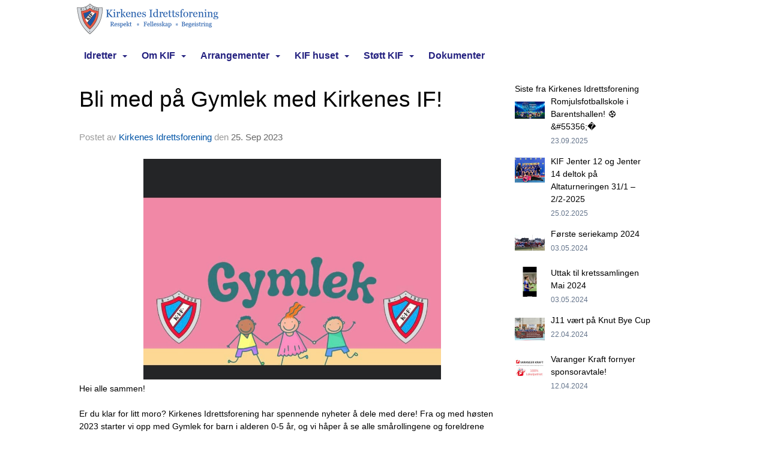

--- FILE ---
content_type: text/html
request_url: https://www.kirkenes-if.no/next/blog/post/223246/bli-med-pa-gymlek-med-kirkenes-if!?ispage=true
body_size: 61367
content:

<!DOCTYPE html>
<html lang="no">
<head>
    <meta charset="utf-8" />
    <meta name="viewport" content="width=device-width, initial-scale=1.0" />
    
    <title>Bli med p&#xE5; Gymlek med Kirkenes IF!</title>
    <link rel="shortcut icon" href="/files/favicon/200000195/6482/2021/12/21/c16e607a-0162-4fe2-8a1a-de6810d2a06c.jpg" type="image/x-icon" />
<script>
    (function () {
        var site = {"site":{"siteId":6482,"nifOrgSyncActive":true,"orgId":28628,"federationId":0,"applicationId":200000195,"applicationLogo":"https://cdn-bloc.no/background/200000195/394/2018/10/9/idrettenonline-logo.png","siteProfileUserId":1103387147,"siteProfileUserName":"Kirkenes Idrettsforening","sitename":"Kirkenes Idrettsforening","domain":"www.kirkenes-if.no","mainSite":{"siteId":6482,"nifOrgSyncActive":true,"orgId":28628,"federationId":0,"applicationId":200000195,"applicationLogo":null,"siteProfileUserId":1103387147,"siteProfileUserName":"Kirkenes Idrettsforening","sitename":"Kirkenes Idrettsforening","domain":"www.kirkenes-if.no","mainSite":null}},"mininetwork":{"siteId":6482,"miniNetworkId":240,"miniNetworkTitle":"Kirkenes IF","domain":"www.kirkenes-if.no","userId":1103387147,"mainSiteId":6482,"siteIdForMemberDetails":6482,"siteIdForEconomy":6482},"isoCode":"nb-no","updateTime":"2026-01-19T01:43:01.6158126+01:00","dateFormat":"dd.mm.yy","webApiEndpoint":"https://webapi.webfarm3.bloc.no"};
        var siteContext = {"site":{"siteId":6482,"nifOrgSyncActive":true,"orgId":28628,"federationId":0,"applicationId":200000195,"applicationLogo":"https://cdn-bloc.no/background/200000195/394/2018/10/9/idrettenonline-logo.png","siteProfileUserId":1103387147,"siteProfileUserName":"Kirkenes Idrettsforening","sitename":"Kirkenes Idrettsforening","domain":"www.kirkenes-if.no","mainSite":{"siteId":6482,"nifOrgSyncActive":true,"orgId":28628,"federationId":0,"applicationId":200000195,"applicationLogo":null,"siteProfileUserId":1103387147,"siteProfileUserName":"Kirkenes Idrettsforening","sitename":"Kirkenes Idrettsforening","domain":"www.kirkenes-if.no","mainSite":null}},"mininetwork":{"siteId":6482,"miniNetworkId":240,"miniNetworkTitle":"Kirkenes IF","domain":"www.kirkenes-if.no","userId":1103387147,"mainSiteId":6482,"siteIdForMemberDetails":6482,"siteIdForEconomy":6482},"isoCode":"nb-no","updateTime":"2026-01-19T01:43:01.6158126+01:00","dateFormat":"dd.mm.yy","webApiEndpoint":"https://webapi.webfarm3.bloc.no"};
        var userContext = {"mainProfile":{"userId":0,"guid":"","username":"","firstname":"","lastname":"","sex":0,"image":"","profileTypeId":0,"ParentUserId":null,"isPrimaryAccount":false},"currentProfile":{"userId":0,"guid":"","username":"","firstname":"","lastname":"","sex":0,"image":"","profileTypeId":0,"ParentUserId":null,"isPrimaryAccount":false},"accountId":0,"email":"","isWebmaster":false,"isPublisher":false,"isDevAdmin":false,"isNetworkAdmin":false,"updateTime":"2026-01-19T01:43:01.6158431+01:00"};
        var themeCollectionContext = {"id":0,"name":null,"thumbnail":null,"header":{"id":195,"lastModified":"0001-01-01T00:00:00","title":"Idretten Online - Blå","favIcon":"/files/favicon/200000195/6482/2021/12/21/c16e607a-0162-4fe2-8a1a-de6810d2a06c.jpg","siteId":500,"image":"http://content.bloc.net/Files/SiteID/500/menutemplate/bla.png","updateTime":"0001-01-01T00:00:00","css":"","creator":null,"isPublic":false,"about":""},"logo":{"lastModified":"0001-01-01T00:00:00","fileName":"https://azure.content.bloc.net/logo/200000195/6482/2021/2/9/kif_logo_500x120_st_rre_tekst_01.png","uploadTime":"2021-02-09T10:48:55.7708736+01:00","imageWidth":500,"imageHeight":120,"logoTopPosition":0,"logoLeftPosition":0,"logoMarginBottom":0,"logoCustomWidth":500,"logoCustomHeight":120,"containerHeight":120,"containerWidth":500,"logoVisibility":"always","disabled":true,"wrapperWidth":"500","wrapperBackgroundColor":"","url":"/","wrapperMarginLeft":"0px","wrapperMarginRight":"0px","wrapperMarginTop":"0px","wrapperMarginBottom":"0px","wrapperBackgroundImage":"","wrapperBackgroundThemePosition":"","wrapperBackgroundThemeRepeat":"","wrapperBackgroundThemeFixedImage":"scroll","wrapperBackgroundThemeSize":""},"background":{"id":225,"lastModified":"0001-01-01T00:00:00","categoryId":2,"title":"Bright Turquoise","backgroundThemefile":"","backgroundThemeRepeat":"no-repeat","backgroundThemeColor":"rgb(255, 255, 255)","backgroundThemeFixedImage":"scroll","backgroundThemePosition":"","backgroundThemeSize":"auto"},"widgetAppearance":{"id":0,"lastModified":"2023-10-06T07:54:50.7988061Z","name":null,"enableWidgetAppearanceBorderRadius":true,"contentBorderColor":"#ffffff","contentFontColor":"#000000","contentBorderWidth":"0","contentBgColor":"#ffffff","paddingTop":"0px","paddingBottom":"0px","paddingLeft":"0px","paddingRight":"0px","wbgcolor":"rgb(255, 255, 255)","wBoxedBorderColor":"#ebebeb","wHeaderBgColor":"rgb(241, 241, 241)","wBaseFontColor":"#000000","wHeaderFontColor":"rgb(0, 0, 0)","wHeaderTextAlign":"left","wCornerRadius":"0px","contentBorderRadius":"0px","wHeaderFontSize":"16px","wHeaderFontWeight":"bold","wHeaderFontFamily":"","wHeaderLinkColor":"rgb(0, 0, 0)","wHeaderPadding":"10px","headerPaddingTop":"16px","headerPaddingRight":"16px","headerPaddingBottom":"16px","headerPaddingLeft":"16px","wContentPadding":"10px","contentPaddingTop":"16px","contentPaddingBottom":"16px","contentPaddingLeft":"16px","contentPaddingRight":"16px","wBoxedBorderWidth":"1px","wBoxedBorderStyle":"solid","wHeaderBorderWidth":"0 0 1px 0","wHeaderBorderStyle":"solid","wHeaderBorderColor":"#ebebeb","wContentBorderWidth":"0","wContentBorderStyle":"solid","wContentBorderColor":"#ebebeb","siteLinkColor":"#0956a4","siteLinkHoverColor":"#0956a4","siteLinkActiveColor":"#0956a4","siteLinkVisitedColor":"#0956a4"},"font":{"lastModified":"0001-01-01T00:00:00","headingTextTransform":"none","headingFontColor":"","baseFontStyle":"normal","baseFontSize":"16px","baseFontFamily":"'Roboto', sans-serif;","baseFontColor":"#000000","baseFontWeigthForJson":"400","headingFontFamilyJson":"'Roboto', sans-serif;","headingFontStyleJson":"normal","headingFontWeightJson":"normal","fontLineHeightJson":"1.5","headingLineHeight":"1.2","headingLetterSpacing":null,"baseFontLetterSpacing":null},"form":{"lastModified":"0001-01-01T00:00:00","enableFormControlBorderRadius":false,"smallFormControlBorderRadius":"0px","defaultFormControlBorderRadius":"0px","largeFormControlBorderRadius":"0px"},"navigation":{"lastModified":"0001-01-01T00:00:00","templateId":0,"height":"","fontWeight":"bold","borderRadius":"0px 0px 0px 0px","borderTopLeftRadius":"0px","borderTopRightRadius":"0px","borderBottomRightRadius":"0px","borderBottomLeftRadius":"0px","submenuWidth":"180px","navOutherWidth":"984px","navInnerWidth":"984px","width":"","logoImage":"https://azure.content.bloc.net/background/200000195/6482/2020/9/23/kif-logo-500x120-st-rre-tekst-01.png","mobileLogoImage":"","logoImageHeight":"61px","placementPosition":"aboveLogoContainer","paddingLeft":"16px","paddingRight":"8px","paddingTop":"10px","paddingBottom":"7px","marginLeft":"0px","marginRight":"0px","marginTop":"12px","marginBottom":"12px","navOuterMarginTop":"0px","navOuterMarginRight":"0px","navOuterMarginBottom":"0px","navOuterMarginLeft":"0px","color":"","background":"rgb(255, 255, 255)","border":"#101010","linkColor":"rgb(36, 33, 128)","linkHoverColor":"rgb(36, 33, 128)","linkHoverBackground":"rgba(255, 255, 255, 0)","linkActiveColor":"rgb(36, 33, 128)","linkActiveBackground":"rgba(255, 255, 255, 0)","linkDisabledColor":"","linkDisabledBackground":"","brandColor":"","brandHoverColor":"","brandHoverBackground":"","brandText":"","brandVisibility":"always","brandUrl":"","brandMargins":"0px 40px 0px 0px","mobileBrandMargins":"0px 0px 0px 0px","toggleHoverBackground":"","toggleIconBarBackground":"#ffffff","toggleBorderColor":"#ffffff","alwaysUseToggler":false,"borderWidth":"0px","fontFamily":"","textTransform":"none","backgroundImage":"","fontSize":"16px","textAlignment":"left","stickyTop":false},"style":{"id":0,"lastModified":"0001-01-01T00:00:00","name":null,"sex0":"#0956a4","sex1":"#0956a4","sex2":"#0956a4","borderRadiusBase":"0px","borderRadiusSmall":"0px","borderRadiusLarge":"0px","linkColor":"#0956a4","linkHoverColor":"#0956a4","linkActiveColor":"#0956a4","linkVisitedColor":"#0956a4"},"canvas":{"id":0,"lastModified":"0001-01-01T00:00:00","logoContainerSize":"984px","navContainerSize":"984px","contentSize":"984px","contentBackgroundColor":"Transparent","contentMarginTop":"0px","contentMarginBottom":"0px","contentPaddingTop":"20px","contentPaddingBottom":"20px","contentPaddingLeft":"40px","contentPaddingRight":"40px","sectionPaddingTop":"16px","sectionPaddingBottom":"0px","sectionPaddingLeft":"16px","sectionPaddingRight":"16px","columnPaddingTop":"16px","columnPaddingBottom":"16px","columnPaddingLeft":"16px","columnPaddingRight":"16px","logoContainerFloat":"none","navContainerFloat":"none","contentFloat":"none"},"buttons":{"id":0,"lastModified":"0001-01-01T00:00:00","name":null,"defaultButtonBackgroundColor":"#f0f0f0","defaultButtonTextColor":"#333333","defaultButtonBorderColor":"#cccccc","primaryButtonBorderColor":"rgb(11, 86, 165)","primaryButtonBackgroundColor":"rgb(11, 86, 165)","primaryButtonTextColor":"#ffffff","dangerButtonBackgroundColor":"#d9534f","dangerButtonTextColor":"#ffffff","dangerButtonBorderColor":"#d43f3a","successButtonBackgroundColor":"#5cb85c","successButtonTextColor":"#ffffff","successButtonBorderColor":"#4cae4c","defaultButtonBorderWidth":"1px","defaultButtonBorderRadius":"4px","successButtonBorderRadius":"4px","successButtonBorderWidth":"1px","primaryButtonBorderRadius":"5px","primaryButtonBorderWidth":"1px","warningButtonBackgroundColor":"#f0ad4e","warningButtonBorderColor":"#eea236","warningButtonBorderRadius":"4px","warningButtonBorderWidth":"1px","warningButtonTextColor":"#ffffff","dangerButtonBorderRadius":"4px","dangerButtonBorderWidth":"1px","infoButtonBackgroundColor":"#5bc0de","infoButtonBorderColor":"#46b8da","infoButtonBorderRadius":"4px","infoButtonBorderWidth":"1px","infoButtonTextColor":"#ffffff"},"topbar":{"lastModified":"0001-01-01T00:00:00","topbarExtendedMenuJson":null,"topbarExtendedMenuIsEnabled":false,"topbarExtendedMenuTitle":null,"topbarTemplate":"Minimal","displayTopbarComponent":"true","displayLanguagePicker":false,"displaySignup":false,"displaySignin":true,"displaySearch":false,"displayFAQ":false,"displaySearchForAdministrators":false,"displayNetworkMenu":false,"displayPublishingToolV2":0,"displayPublishingTool":false,"displayMessageIcon":false,"displayAdminModusTool":true,"networkMenuTitle":"","logo":"","logoLink":"","faqLink":"/help/faq/overview","hideOnScroll":false,"backgroundColor":"#000000","backgroundHoverColor":"#2e2e2e","linkColor":"#9d9d9d","linkHoverColor":"#ffffff","borderColor":"#333"},"footer":{"id":0,"lastModified":"0001-01-01T00:00:00","name":null,"imagePath":null,"widgetPageFooterPageId":0,"footerCode":"","footerPoweredByBloc":true,"footerLinkFontSize":"14px","footerLinkFontWeight":"bold","footerLinkColor":"white","footerPadding":"20px 10px 100px 10px","footerBackgroundColor":"Transparent","footerTextColor":"white"},"frontpage":{"type":1,"pageId":54573,"url":"/p/54573/hjem","newsFeedAsFrontpageForSignedInUsers":false},"settings":{"siteHasPOSModule":false,"siteHasWebsiteModule":true,"siteHasFileArchive":true,"siteHasEventModule":false,"siteHasStatsModule":false,"siteHasMemberAdministrationModule":true,"siteHasNewsletter":true,"siteHasBannerAdsFromNetwork":0,"websiteIsOnline":true,"googleTag":"","googleAnalyticsTrackId":"","googleAnalyticsTrackIdV4":"","facebookPixelId":"","twitterShareBtn":false,"noRobots":false,"robotTxtInfoSiteMapJson":"{\"siteMapForWidgetPages\":true,\"siteMapForEvents\":true,\"siteMapForClassifieds\":true,\"siteMapForBlogPosts\":true,\"siteMapForForum\":true,\"RobotsTxt\":\"\"}","signinRule_UrlToView":null,"paymentPackage":"Basic","signInRule_WhoCanSignIn":0,"signInRule_FacebookLogin":0,"signInRule_WithBankId":0,"signUpRule_WhoCanSignUp":0,"signupRule_SignupWithFacebook":0,"mainCompetitionId":0,"pluginNewsletterPopupIsActive":null},"bootstrap":{"screen_xs_min":"480px","screen_sm_min":"768px","screen_md_min":"992px","screen_lg_min":"1200px","screen_lg_max":"2048","screen_xs_max":"767px","screen_sm_max":"991px","screen_md_max":"1199px"},"localization":{"isocode":"nb-no","languageId":4,"googleTranslateISO":"no","winCode":"NO","macCode":"no_NB","htmlLang":"no","froalaLangCode":"nb","ll_CC":"nb_NO","backuplanguage":"en-us","languageName":"Norwegian","flag":"flags/no.gif","nativeName":"Bokmål","timeZone":"W. Europe Standard Time"},"customHTML":{"headHtml":"","bodyData":"","footerData":""},"websiteArticleSettings":{"displayRightColMyLastPost":true,"displayRightColArticleCategories":true,"displayRightColArticlePostSortedByYear":true}};

        function createProtectedProxy(obj) {
            return new Proxy(obj, {
                set(target, key, value) {
                    const error = new Error();
                    const stackTrace = error.stack || '';
                    console.warn(`Attempted to set ${key} to ${value}. Stack trace:\n${stackTrace}`);
                    return true;
                },
            });
        }

        window.safeProxy = new Proxy({
            Site: createProtectedProxy(site),
            SiteContext: createProtectedProxy(siteContext),
            UserContext: createProtectedProxy(userContext),
            ThemeCollectionContext: createProtectedProxy(themeCollectionContext)
        }, {
            set(target, key, value) {
                if (key === 'Site' || key === 'SiteContext' || key === 'UserContext' || key === 'ThemeCollectionContext') {
                    console.log(`Attempted to set ${key} to ${value}`);
                    return true;
                }
                target[key] = value;
                return true;
            },
        });

        window.Site = window.safeProxy.Site;
        window.SiteContext = window.safeProxy.SiteContext;
        window.UserContext = window.safeProxy.UserContext;
        window.ThemeCollectionContext = window.safeProxy.ThemeCollectionContext;
    })();
</script>

    <script>
        // Used to defer background-image in css
        window.onload = (e) => document.body.classList.add('loaded');
    </script>

    <script src="/next/js/vendors/jquery/jquery.min.js"></script>
    <script src="https://oldjs.bloc.net/scripts/bloc-primer.js"></script>



    <link rel="stylesheet" crossorigin="anonymous" href="https://vue.webfarm3.bloc.no/frontend/2.263.9/frontend.css">



<script type="module" crossorigin="anonymous" src="https://vue.webfarm3.bloc.no/frontend/2.263.9/index.js"></script>
    
    

	<link rel="canonical" href="https://www.kirkenes-if.no/next/blog/post/223246/bli-med-pa-gymlek-med-kirkenes-if!" />
	<meta property="fb:app_id" content="377020078234768" />
	<meta property="og:type" content="article" />
	<meta property="og:url" content="https://www.kirkenes-if.no/next/blog/post/223246/bli-med-pa-gymlek-med-kirkenes-if!" />
	<meta property="og:image:secure_url" content="https://cdn-bloc.no/froala/200000195/6482/2023/9/25/gymlek.jpg?autorotate=true&amp;maxwidth=1080&amp;q=90" />
	<meta property="og:image" content="https://cdn-bloc.no/froala/200000195/6482/2023/9/25/gymlek.jpg?autorotate=true&amp;maxwidth=1080&amp;q=90" />
	<meta property="og:image:height" content="614" />
	<meta property="og:image:width" content="828" />
	<meta property="og:title" content="Bli med p&#xE5; Gymlek med Kirkenes IF!" />

	<meta property="og:description" content="Hei alle sammen!Er du klar for litt moro? Kirkenes Idrettsforening har spennende nyheter &#xE5; dele med dere! Fra og med h&#xF8;sten 2023 starter vi opp med Gymlek for barn i alderen 0-5 &#xE5;r..." />

	<meta property="og:site_name" content="Kirkenes Idrettsforening" />
	<meta property="fb:admins" content="856635617,518553527" />


    
    

    
    

    
<meta name="robots" content="noindex" />







</head>
<body class="requires-bootstrap-css">
    <!-- FrontendBaseLayout-->
<style>

        .navbar-brand-image img {
            height:50px;
        }
            @media (max-width: 767px) {

                .navbar-brand-image img {
                    height:50px;
                }
            
            body { 
                padding-top:45px !important;
            }
                }
</style>
<style>
    .bloc-skip-nav-link {
            position: absolute;
            z-index: 99999999;
            left: 0px;
            top: 0px;
            text-decoration: underline;
            color: white !important;
            background-color: #000;
            padding: 0.75rem 1.5rem;
            border-bottom-right-radius: 0.5rem;
            transform: rotateY(90deg);
            transform-origin: left;
            transition: all .2s ease-in-out;
        }

        .bloc-skip-nav-link:focus {
            transform: rotateY(0deg);
            color: white;
            left: 2px;
            top: 2px;
            outline: 1px solid #fff;
            outline-offset: 2px;
            box-shadow: 0 0 0 2px #000, 0 0 0 3px #fff;
        }
        @media (prefers-reduced-motion: reduce) {
            .bloc-skip-nav-link {
                transition: none !important;
            }
        }
</style>

<style id="bloc-navbar-style">
	/*
        Navigation
        Variables needs to be placed on body tag, because we also use them in widgets.

        NB! Do not edit without making the same changes in
        Bloc.Vue\src\components\Theme\ThemeMainMenu.vue
    */
    body {

        /* Size */
        --theme-mainmenu-outer-width: 984px;
        --theme-mainmenu-outer-margin-top: 0px;
        --theme-mainmenu-outer-margin-bottom: 0px;
        --theme-mainmenu-inner-width: 984px;

        /* Font */
        --theme-mainmenu-font-size: 16px;
        --theme-mainmenu-font-family: ;
        --theme-mainmenu-font-weight: bold;
        --theme-mainmenu-text-transform: none;
        --theme-mainmenu-color: ;

        /* Background */
        --theme-mainmenu-background: rgb(255, 255, 255);

        /* Border */
        --theme-mainmenu-border: #101010;
        --theme-mainmenu-border-radius: 0px 0px 0px 0px;
        --theme-mainmenu-border-top-left-radius: 0px;
        --theme-mainmenu-border-top-right-radius: 0px;
        --theme-mainmenu-border-bottom-right-radius: 0px;
        --theme-mainmenu-border-bottom-left-radius: 0px;
        --theme-mainmenu-border-width: 0px;

        /* Brand */
        --theme-mainmenu-brand-margins: 0px 40px 0px 0px;
        --theme-mainmenu-brand-hover-color: ;
        --theme-mainmenu-brand-hover-background: ;
        --theme-mainmenu-mobile-brand-margins: 0px 0px 0px 0px;

        /* Link */
        --theme-mainmenu-link-color: rgb(36, 33, 128);
        --theme-mainmenu-link-hover-color: rgb(36, 33, 128);
        --theme-mainmenu-link-hover-background: rgba(255, 255, 255, 0);
        --theme-mainmenu-link-active-color: rgb(36, 33, 128);
        --theme-mainmenu-link-active-background: rgba(255, 255, 255, 0);

        /* Toggle */
        --theme-mainmenu-toggle-border-color: #ffffff;
        --theme-mainmenu-toggle-hover-background: ;

        /* Padding */
        --theme-mainmenu-padding-top: 10px;
        --theme-mainmenu-padding-bottom: 7px;
        --theme-mainmenu-padding-left: 16px;
        --theme-mainmenu-padding-right: 8px;

        /* Margin */
        --theme-mainmenu-margin-top: 12px;
        --theme-mainmenu-margin-bottom: 12px;
        --theme-mainmenu-margin-left: 0px;
        --theme-mainmenu-margin-right: 0px;
        /* Submenu */
        --theme-mainmenu-submenu-width: 180px;

        /* Logo */
        --theme-mainmenu-logo-height: 61px;
        --theme-mainmenu-toggle-icon-bar-background: #ffffff;
    }


    .navContainer {
        margin-top: var(--theme-mainmenu-outer-margin-top);
        margin-bottom: var(--theme-mainmenu-outer-margin-bottom);
        font-size: var(--theme-mainmenu-font-size, inherit);
		width: var(--theme-mainmenu-outer-width, 984px);
		max-width:100%;
    }
	/* Navbar */
    .bloc-navbar {
		font-family: var(--theme-mainmenu-font-family, inherit) !important;
		background-image: var(--theme-mainmenu-background-image, none);
        background-color: var(--theme-mainmenu-background);
		text-transform: var(--theme-mainmenu-text-transform, normal);
        font-weight: var(--theme-mainmenu-font-weight, normal);
        border-color: var(--theme-mainmenu-border);
        border-width: var(--theme-mainmenu-border-width);
    }
    .bloc-navbar .container-fluid {
        /* todo: add the default value for container-fluid or canvas here. */
        width:var(--theme-mainmenu-inner-width, 984px);
		max-width:100%;
    }


	/* Brand */

    .bloc-navbar .navbar-brand img {
        margin:8px;
        border-radius:2px;
        height:32px;
        max-height:32px;
    }
@media only screen and (max-width: 767px) {.bloc-navbar .navbar-brand {height: auto;} .bloc-navbar .navbar-brand img {margin: var(--theme-mainmenu-mobile-brand-margins);height:50px;max-height:50px;}}

	@media only screen and (min-width: 768px) {.bloc-navbar .navbar-brand img {margin: var(--theme-mainmenu-brand-margins);height: var(--theme-mainmenu-logo-height); max-height:none;}}
    .bloc-navbar .gtranslate_menu_class {
        float: right;
        padding-left: var(--theme-mainmenu-padding-left);
        padding-right: var(--theme-mainmenu-padding-right);
        padding-top: var(--theme-mainmenu-padding-top);
        padding-bottom: var(--theme-mainmenu-padding-bottom);
        margin-left: var(--theme-mainmenu-margin-left);
        margin-right: var(--theme-mainmenu-margin-right);
        margin-top: var(--theme-mainmenu-margin-top);
        margin-bottom: var(--theme-mainmenu-margin-bottom);
    }
	.bloc-navbar .navbar-brand:hover,
	.bloc-navbar .navbar-brand:focus {
		color:var(--theme-mainmenu-brand-hover-color);
		background-color: var(--theme-mainmenu-brand-hover-background);
	}
	/* Text */
	.bloc-navbar .navbar-text {
		color: var(--theme-mainmenu-color);
	}
    .bloc-navbar .navbar-brand.navbar-brand-image,
    .bloc-navbar .navbar-brand.navbar-brand-image:focus,
    .bloc-navbar .navbar-brand.navbar-brand-image:active,
    .bloc-navbar .navbar-brand.navbar-brand-image:hover{
        height:auto;
        background-color:transparent;
    }

	/* Navbar links */
	.bloc-navbar .navbar-nav > li > a,
    .bloc-navbar .navbar-brand {
		color: var(--theme-mainmenu-link-color);
        font-weight:var(--theme-mainmenu-font-weight);
	}
	.bloc-navbar .navbar-nav > li > a:hover,
	.bloc-navbar .navbar-nav > li > a:focus,
    .bloc-navbar .navbar-brand:hover,
    .bloc-navbar .navbar-brand:focus {
		color: var(--theme-mainmenu-link-hover-color);
		background-color: var(--theme-mainmenu-link-hover-background);
	}
	.bloc-navbar .navbar-nav > .active > a,
	.bloc-navbar .navbar-nav > .active > a:hover,
	.bloc-navbar .navbar-nav > .active > a:focus,
    .bloc-navbar .navbar-brand:active,
    .bloc-navbar .navbar-brand:hover,
    .bloc-navbar .navbar-brand:focus {
		color: var(--theme-mainmenu-link-active-color);
		background-color: var(--theme-mainmenu-link-active-background);
	}
	.bloc-navbar .navbar-nav > .open > a,
	.bloc-navbar .navbar-nav > .open > a:hover,
    .bloc-navbar .navbar-nav > .open > a:focus {
        background-color: var(--theme-mainmenu-link-active-background);
        color:var(--theme-mainmenu-link-active-color) !important;
    }
	/* Navbar Toggle */
	.bloc-navbar .navbar-toggle {
		border-color: var(--theme-mainmenu-link-color);
	}
	.bloc-navbar .navbar-toggle:hover,
	.bloc-navbar .navbar-toggle:focus {
        border-color: var(--theme-mainmenu-link-hover-color);
		background-color: var(--theme-mainmenu-link-hover-background);
	}
	.bloc-navbar .navbar-toggle .icon-bar {
		background-color: var(--theme-mainmenu-link-color);
	}
    .bloc-navbar .navbar-toggle:hover .icon-bar,
    .bloc-navbar .navbar-toggle:focus .icon-bar {
		background-color: var(--theme-mainmenu-link-hover-color);
	}
	/* Navbar Collapsable */
	.bloc-navbar .navbar-collapse,
	.bloc-navbar .navbar-form {
		border-color: var(--theme-mainmenu-border);
	}
	.bloc-navbar .navbar-collapse {
		max-height:none;
	}
	/* Navbar Link (not used in main menu ) */
	.bloc-navbar .navbar-link {
		color: var(--theme-mainmenu-link-color);
	}
	.bloc-navbar .navbar-link:hover {
		color: var(--theme-mainmenu-link-hover-color);
	}
	/* Dropdowns */
	.bloc-navbar .dropdown-menu {
		color: var(--theme-mainmenu-color) !important;
		background-color: var(--theme-mainmenu-background);
        border-top:0;
	}
	.bloc-navbar .dropdown-menu > li > a {
		color: var(--theme-mainmenu-link-color);
	}
	.bloc-navbar .dropdown-menu > li > a:hover,
	.bloc-navbar .dropdown-menu > li > a:focus {
		color: var(--theme-mainmenu-link-hover-color);
		background-color: var(--theme-mainmenu-link-hover-background);
	}
	.bloc-navbar .navbar-nav .open .dropdown-menu > .active > a,
	.bloc-navbar .navbar-nav .open .dropdown-menu > .active > a:hover,
	.bloc-navbar .navbar-nav .open .dropdown-menu > .active > a:focus {
		color: var(--theme-mainmenu-link-active-color);
		background-color: var(--theme-mainmenu-link-active-background);
	}
	.bloc-navbar .has-link > a.caret-trigger {
		padding-left: 0;
	}
    .bloc-navbar b.caret {
		margin-left:10px;
	}
    .bloc-navbar .fa.fa-plus {
		line-height:20px;
	}

	#toggle-mobile-menu {
		display: none;
	}

	/* TABS AND DESKTOP ONLY */
	@media (min-width: 768px) {

        .bloc-navbar {
            border-top-left-radius: var(--theme-mainmenu-border-top-left-radius);
            border-top-right-radius: var(--theme-mainmenu-border-top-right-radius);
            border-bottom-right-radius: var(--theme-mainmenu-border-bottom-right-radius);
            border-bottom-left-radius: var(--theme-mainmenu-border-bottom-left-radius);
		}
        .bloc-navbar .navbar-brand img {
            border-top-left-radius: var(--theme-mainmenu-border-radius);
            border-bottom-left-radius: var(--theme-mainmenu-border-radius);
        }
		.bloc-navbar {
			min-height:0 !important;
		}
        .bloc-navbar .navbar-header > a.navbar-brand {
				padding-top:var(--theme-mainmenu-padding-top);

				padding-bottom:var(--theme-mainmenu-padding-bottom);
        }
		.bloc-navbar .navbar-nav > li > a {
			color: rgb(36, 33, 128);
				padding-left:var(--theme-mainmenu-padding-left);

				padding-right:var(--theme-mainmenu-padding-right);

				padding-top:var(--theme-mainmenu-padding-top);


				padding-bottom:var(--theme-mainmenu-padding-bottom);



				margin-left:var(--theme-mainmenu-margin-left);


				margin-right:var(--theme-mainmenu-margin-right);

				margin-top:var(--theme-mainmenu-margin-top);

				margin-bottom:var(--theme-mainmenu-margin-bottom);


		}

		.bloc-navbar .navbar-nav .open .dropdown-menu {
			float: right;
            min-width:var(--theme-mainmenu-submenu-width) !important;
		}

		.bloc-navbar .navbar-nav .dropdown-submenu > a:hover:after {
			border-left-color: var(--theme-link-active-color);
		}

		.bloc-navbar .navbar-nav > li.has-link > a,
		.bloc-navbar .navbar-nav > li > a.dropdown-toggle {
			float: left;
		}

		.bloc-navbar .navbar-nav i.fa {
			display: none; /* display none here will hide fa-icons */
		}
        .bloc-navbar .navbar-nav > li > a > i.fa {
			display: inline-block;
		}

		.bloc-navbar .has-link .dropdown-menu {
			right: 0;
			left:auto;
		}

		/* Sub-Submenus */
		.bloc-navbar .dropdown-submenu .dropdown-menu{
			left: 100%;
		}

        .bloc-navbar .navbar-nav.navbar-right > li:last-child .dropdown-submenu .dropdown-menu{
            right: 100%;
            left: auto;
        }

        /* Center align menu */






	}

    /*
    MOBILE ONLY
	*/

	@media (max-width: 767px) {
        #navContainer .navbar-header {
            display: grid;
            align-items: stretch;
grid-template-columns: 0 min-content auto minmax(min-content, 15%) 0;
        }
        #toggle-mobile-menu {
            display: grid;
            place-items: center;
margin: 0.25rem 0.25rem 0.25rem 1rem;
			color: var(--theme-mainmenu-link-color, var(--theme-link-color, #00F));
        }
            #toggle-mobile-menu:hover {
                color: var(--theme-mainmenu-link-hover-color);
                background-color: var(--theme-mainmenu-link-hover-background);
            }


            /*#toggle-mobile-menu:focus-visible {
                outline: 5px auto -webkit-focus-ring-color;
                outline-offset: -2px;
                box-shadow: 0 0 0 2px var(--theme-link-color), 0 0 0 3px white;
                border-radius: 3px;
            }*/
            #navContainer a.navbar-brand-image {
            margin-right: 2rem;
			margin: 0.25rem 1rem 0.25rem 0.25rem;
        }
        #bloc-navbar-main {
            font-size: 120%;
            display: none;
            position: absolute;
            left: 0;
            width: 100%;
            overflow-y: auto;
            scrollbar-gutter: stable;
            z-index: 1020;
            max-height: calc(100vh - var(--mobile-menu-height, 100px));
            background-color: var(--theme-mainmenu-background);
            margin: 0 !important;
            border-bottom: 2px solid rgba(0, 0, 0, 0.22);
        }
            #bloc-navbar-main::-webkit-scrollbar {
                width: 0;
            }
            #bloc-navbar-main ul.navbar-nav {
				width:100%;
                padding-bottom: 4px;
                margin: 0 !important;
            }
                #bloc-navbar-main ul.navbar-nav > li {
                    border-top-color: rgba(0, 0, 0, 0.22);
					border-top-width: 1px;
                    border-top-style: solid;
                }
                    #bloc-navbar-main ul.navbar-nav > li > a {
                        display: flex;
                        justify-content: space-between;
                        align-items: center;
                        padding: 1.5rem 1rem;
                    }
                        #bloc-navbar-main ul.navbar-nav > li > a > i {
                            margin-top: -1rem;
                            margin-bottom: -1rem;
                        }
        .bloc-navbar .navbar-nav .open .dropdown-menu > li > a {
			color: var(--theme-mainmenu-link-color);
		}

		.bloc-navbar .navbar-nav .open .dropdown-menu > li > a:hover,
		.bloc-navbar .navbar-nav .open .dropdown-menu > li > a:focus {
			color: var(--theme-mainmenu-link-hover-color:);
		}

		.bloc-navbar .navbar-nav .dropdown-submenu > a:hover:after {
			border-top-color: var(--theme-mainmenu-link-active-color);
		}

		.bloc-navbar b.caret {
			display: none;
		}

		.bloc-navbar .navbar-nav .dropdown-submenu > a:after {
			display: none;
		}

		.bloc-navbar .has-link > a.caret-trigger {
			padding-left: 0;
			position: absolute;
			right: 0;
			top: 0;
		}

		.bloc-navbar .has-link > a > i.fa {
			display: none;
		}

		.bloc-navbar .has-link > .caret-trigger > i.fa {
			display: block;
		}

        /*
          Hide the [+] icon on items with sub-sub for mobile view
          Add indent on the sub-sub menu
        */


        .bloc-navbar .menu-depth-0.open .menu-depth-1 ul {
          display:block !important;
        }
        .bloc-navbar .menu-depth-1 .dropdown-toggle i,
        .bloc-navbar .menu-depth-1 .dropdown-toggle b{
          display:none !important;
        }

		.bloc-navbar .menu-depth-0 .dropdown-menu li a {
			padding-left:20px !important;
		}
		.bloc-navbar .menu-depth-1 .dropdown-menu li a {
			padding-left:40px !important;
		}
		.bloc-navbar .menu-depth-1 .dropdown-menu li a:before{
			content:'•  ';
		}
		.bloc-navbar .menu-depth-2 .dropdown-menu li a {
			padding-left:60px !important;
		}
		.bloc-navbar .menu-depth-3 .dropdown-menu li a {
			padding-left:90px !important;
		}
	}
</style>
<script>
	(function () {
		function isChildOf(child, parent) {
			if (parent === null)
				return false;
			let node = child.node;
			while (node !== null) {
                if (node === parent) {
                    return true;
                }
                node = node.parentNode;
			}
			return false;
		}

		function debounce(func, wait) {
			let timeout;
			return function (...args) {
				clearTimeout(timeout);
				timeout = setTimeout(() => func.apply(this, args), wait);
			};
		}

		function updateMenuVariable() {
			const poweredByHeight = document.getElementById('poweredBy')?.clientHeight ?? 0;
			const topbarHeight = document.querySelector('nav.navbar.navbar-minimal')?.clientHeight ?? 0;
			const otherTopbarHeight = document.querySelector('nav.navbar.navbar-default')?.clientHeight ?? 0;
			const navbarHeaderHeight = document.getElementById('navContainer')?.querySelector('.navbar-header')?.clientHeight ?? 0;
			const logoContainerHeight = document.getElementById('logoWrapper')?.clientHeight ?? 0;

			const newValue = poweredByHeight + topbarHeight + (navbarHeaderHeight*2) + logoContainerHeight + otherTopbarHeight;

			document.body.style.setProperty('--mobile-menu-height', `${newValue}px`);
		}

		const debouncedUpdateMenuVariable = debounce(updateMenuVariable, 50);

		const resizeObserver = new ResizeObserver((entries) => {
			for (let entry of entries) {
				if (entry.target === document.body) {
					debouncedUpdateMenuVariable();
				}
			}
		});

		resizeObserver.observe(document.body);

		const mutationObserver = new MutationObserver((mutations) => {
			// Filter out mutations caused by changes to the style element
			if (!mutations.some(mutation => mutation.target.id === 'bloc-navbar-style')) {
				debouncedUpdateMenuVariable();
			}
		});

		mutationObserver.observe(document.body, {
			childList: true,
			subtree: true,
		});

		window.addEventListener('resize', debouncedUpdateMenuVariable);

		function toggleBlocMobileMenu(ev) {
			ev.stopPropagation();
			const toggleBtnIcon = document.getElementById('toggle-mobile-menu').querySelector('span.fa');
			const navbarContent = document.getElementById('bloc-navbar-main');
			const mainContent = document.querySelector('main#content');
			const footerContent = document.querySelector('footer');

			if (navbarContent.style.display === 'block') {
				navbarContent.removeAttribute('style');
				document.body.style.overflow = '';

				
				toggleBtnIcon.classList.add('fa-bars');
				toggleBtnIcon.classList.remove('fa-times')

				// Remove event listeners if present
				mainContent.removeEventListener('click', toggleBlocMobileMenu);
				footerContent?.removeEventListener('click', toggleBlocMobileMenu);
			} else {
				// Open menu (remove scrolling on elements behind the menu)
				document.body.style.overflow = 'hidden';
				navbarContent.style.display = 'block';

				// Toggle the icon to open state
				toggleBtnIcon.classList.add('fa-times');
				toggleBtnIcon.classList.remove('fa-bars')

				navbarContent.getClientRects

				// Make sure the user is fully scrolled up to the menu
				const menuContainer = document.getElementById('navContainer');
				const menuContainerPos = menuContainer.getClientRects()[0]?.top ?? 0;

				// Topbar will be in the way
				const topbarHeight = document.querySelector('nav.navbar.navbar-minimal')?.clientHeight ?? 0;
				const otherTopbarHeight = document.querySelector('nav.navbar.navbar-default')?.clientHeight ?? 0;
				// Logo too, if it's in use
				const logoContainerHeight = document.getElementById('logoWrapper')?.clientHeight ?? 0;

				window.scrollTo(0, menuContainerPos - topbarHeight - otherTopbarHeight - logoContainerHeight);
				
				// Clicking on mainContent or footer should close the menu, but not on the first click (if the menu is in widget, ie. inside mainContent)
				if (!isChildOf(navbarContent, mainContent))
					mainContent.addEventListener('click', toggleBlocMobileMenu, { once: true });
				if (!isChildOf(navbarContent, footerContent))
					footerContent?.addEventListener('click', toggleBlocMobileMenu, { once: true });
			}
		}

		document.addEventListener('DOMContentLoaded', () => {
			console.log('attaching.');
            const toggleMobileMenu = document.getElementById('toggle-mobile-menu');
			if (toggleMobileMenu) {
				// Make sure we don't double-attach
				toggleMobileMenu.removeEventListener('click', toggleBlocMobileMenu);
				toggleMobileMenu.addEventListener('click', toggleBlocMobileMenu);
            }
        });
	})();

</script>
<div id="navContainer" class="navContainer" style="display:block;">
    <a class="bloc-skip-nav-link" href="#bloc-skip-nav">Hopp til sideinnhold</a>
	<nav class="bloc-navbar navbar " role="navigation" style="margin-bottom: 0;">
		<div class="container-fluid">
			<div class="navbar-header">
                        <a 
                            class="navbar-brand nopadding !p-0 navbar-brand-image "
                            href="/">
                            
                    <img  src="https://cdn-bloc.no/background/200000195/6482/2020/9/23/kif-logo-500x120-st-rre-tekst-01.png?maxwidth=600&height=122&quality=90&scale=both" 
                        width=""
                        height="122"
                        data-src="https://cdn-bloc.no/background/200000195/6482/2020/9/23/kif-logo-500x120-st-rre-tekst-01.png?maxwidth=600&height=122&quality=90&scale=both|https://cdn-bloc.no/background/200000195/6482/2020/9/23/kif-logo-500x120-st-rre-tekst-01.png?maxwidth=1200&height=244&quality=90&scale=both" 
                        data-src-medium="https://cdn-bloc.no/background/200000195/6482/2020/9/23/kif-logo-500x120-st-rre-tekst-01.png?maxwidth=600&height=122&quality=90&scale=both|https://cdn-bloc.no/background/200000195/6482/2020/9/23/kif-logo-500x120-st-rre-tekst-01.png?maxwidth=1200&height=244&quality=90&scale=both" 
                        data-src-small="https://cdn-bloc.no/background/200000195/6482/2020/9/23/kif-logo-500x120-st-rre-tekst-01.png?maxwidth=600&height=122&quality=90&scale=both|https://cdn-bloc.no/background/200000195/6482/2020/9/23/kif-logo-500x120-st-rre-tekst-01.png?maxwidth=1200&height=244&quality=90&scale=both" 
                        data-original-image="https://cdn-bloc.no/background/200000195/6482/2020/9/23/kif-logo-500x120-st-rre-tekst-01.png" 
                         title='Menu logo' style='max-width: none;' />
                    

                        </a>
                    <span></span>
                    <a id="toggle-mobile-menu" tabindex="0" role="button" class="btn" onkeypress="if (event.keyCode == 13 || event.key == ' ' || event.code == 'Space') { { this.click(); return false; }}">
                        <span class="sr-only">
                            Veksle navigasjon
                        </span>
                        <span class="fa fa-bars fa-2x"></span>
                    </a>
			</div>
			<div id="bloc-navbar-main">
                <ul class="nav navbar-nav ">
                    
								            <li class="dropdown  menu-depth-0" data-menuId="85444">
									            <a class="dropdown-toggle caret-trigger" data-toggle="dropdown" tabindex="0" onkeypress="if (event.keyCode == 13 || event.key == ' ' || event.code == 'Space') { { this.click(); return false; }}" >Idretter<b class="caret hidden-xs"></b><i class="fa visible-xs fa-angle-down fa-2x pull-right"></i></a><ul class='dropdown-menu'>
								            <li class="dropdown-submenu  menu-depth-1" data-menuId="85966">
									            <a class="dropdown-toggle caret-trigger" data-toggle="dropdown" tabindex="0" onkeypress="if (event.keyCode == 13 || event.key == ' ' || event.code == 'Space') { { this.click(); return false; }}" >Fotball<b class="caret visible-xs"></b><i class="fa visible-xs fa-angle-down fa-2x pull-right"></i></a><ul class='dropdown-menu' >
								<li  data-menuId="85462">
									<a href="/next/p/54833/a-lag" target="">A-Lag</a>
								</li>
								<li  data-menuId="85463">
									<a href="/next/p/54834/aldersbestemt-fotball" target="">Aldersbestemt fotball</a>
								</li></ul>
								            </li>
								<li  data-menuId="85446">
									<a href="/next/p/54822/handball" target="">Håndball</a>
								</li>
								<li  data-menuId="85448">
									<a href="/next/p/54823/orientering" target="">Orientering</a>
								</li>
								<li  data-menuId="85449">
									<a href="/next/p/54824/e-sport" target="">E-sport</a>
								</li>
								<li  data-menuId="111418">
									<a href="/next/p/75042/gymlek" target="">Gymlek</a>
								</li>
								<li  data-menuId="117004">
									<a href="/next/p/54573/hjem" target="">Hjem</a>
								</li></ul>
								            </li>
								            <li class="dropdown  menu-depth-0" data-menuId="85450">
									            <a class="dropdown-toggle caret-trigger" data-toggle="dropdown" tabindex="0" onkeypress="if (event.keyCode == 13 || event.key == ' ' || event.code == 'Space') { { this.click(); return false; }}" >Om KIF<b class="caret hidden-xs"></b><i class="fa visible-xs fa-angle-down fa-2x pull-right"></i></a><ul class='dropdown-menu'>
								<li  data-menuId="114822">
									<a href="/next/p/78020/solidaritetsfond" target="">Solidaritetsfond</a>
								</li>
								<li  data-menuId="85451">
									<a href="/next/p/54825/historie" target="">Historie</a>
								</li>
								<li  data-menuId="85452">
									<a href="/next/p/54826/styre-og-verv" target="">Styre og verv</a>
								</li>
								<li  data-menuId="116756">
									<a href="/next/p/79600/aeresmedlemmer" target="">Æresmedlemmer</a>
								</li>
								<li  data-menuId="118865">
									<a href="/next/p/81441/hederstegn" target="">Hederstegn</a>
								</li>
								<li  data-menuId="85846">
									<a href="/next/p/55155/kvalitetsklubb" target="">Kvalitetsklubb</a>
								</li>
								<li  data-menuId="85847">
									<a href="/next/p/55156/verdiarbeid" target="">Verdiarbeid</a>
								</li>
								<li  data-menuId="86002">
									<a href="/next/p/55295/pernsonvern" target="">Pernsonvern</a>
								</li></ul>
								            </li>
								            <li class="dropdown  menu-depth-0" data-menuId="85457">
									            <a class="dropdown-toggle caret-trigger" data-toggle="dropdown" tabindex="0" onkeypress="if (event.keyCode == 13 || event.key == ' ' || event.code == 'Space') { { this.click(); return false; }}" >Arrangementer<b class="caret hidden-xs"></b><i class="fa visible-xs fa-angle-down fa-2x pull-right"></i></a><ul class='dropdown-menu'>
								<li  data-menuId="118785">
									<a href="/next/p/81373/pamelding-17.mai-stafetten" target="">Påmelding 17.mai stafetten</a>
								</li>
								<li  data-menuId="85458">
									<a href="/next/p/54829/fefo-cup" target="">FeFo Cup</a>
								</li>
								<li  data-menuId="85459">
									<a href="/next/p/54830/nyttarsturnering" target="">Nyttårsturnering</a>
								</li>
								<li  data-menuId="85460">
									<a href="/next/p/54831/tine-fotballskole" target="">TINE fotballskole</a>
								</li>
								<li  data-menuId="85461">
									<a href="/next/p/54832/milevis-i-sor-varanger" target="">Milevis i Sør-Varanger</a>
								</li>
								            <li class="dropdown-submenu  menu-depth-1" data-menuId="111899">
									            <a class="dropdown-toggle caret-trigger" data-toggle="dropdown" tabindex="0" onkeypress="if (event.keyCode == 13 || event.key == ' ' || event.code == 'Space') { { this.click(); return false; }}" >Folkekampen 2023<b class="caret visible-xs"></b><i class="fa visible-xs fa-angle-down fa-2x pull-right"></i></a><ul class='dropdown-menu' >
								<li  data-menuId="112320">
									<a href="/next/p/75016/folkekampen-2023!" target="">Folkekampen 2023!</a>
								</li>
								<li  data-menuId="111901">
									<a href="/next/p/75427/folkekampen-2023---privat-personer" target="">Folkekampen 2023 - Privat personer</a>
								</li>
								<li  data-menuId="111902">
									<a href="/next/p/75428/folkekampen-2023---bedrift-bidrag" target="">Folkekampen 2023 - bedrift bidrag</a>
								</li></ul>
								            </li></ul>
								            </li>
								            <li class="dropdown  menu-depth-0" data-menuId="85454">
									            <a class="dropdown-toggle caret-trigger" data-toggle="dropdown" tabindex="0" onkeypress="if (event.keyCode == 13 || event.key == ' ' || event.code == 'Space') { { this.click(); return false; }}" >KIF huset<b class="caret hidden-xs"></b><i class="fa visible-xs fa-angle-down fa-2x pull-right"></i></a><ul class='dropdown-menu'>
								<li  data-menuId="99473">
									<a href="/next/p/66488/book-kif-huset" target="">Book KIF huset</a>
								</li>
								<li  data-menuId="85456">
									<a href="/next/p/54828/prosjekt-idrettens-hus" target="">Prosjekt Idrettens hus</a>
								</li></ul>
								            </li>
								            <li class="dropdown  menu-depth-0" data-menuId="85465">
									            <a class="dropdown-toggle caret-trigger" data-toggle="dropdown" tabindex="0" onkeypress="if (event.keyCode == 13 || event.key == ' ' || event.code == 'Space') { { this.click(); return false; }}" >Støtt KIF<b class="caret hidden-xs"></b><i class="fa visible-xs fa-angle-down fa-2x pull-right"></i></a><ul class='dropdown-menu'>
								<li  data-menuId="111389">
									<a href="https://www.kirkenes-if.no/register/apply/application" target="">Bli medlem!</a>
								</li>
								<li  data-menuId="85466">
									<a href="/next/p/54836/grasrotandel" target="">Grasrotandel</a>
								</li>
								<li  data-menuId="85467">
									<a href="https://se-webshop.no/kirkenes-idrettsforening/" target="_blank">Webshop</a>
								</li>
								<li  data-menuId="85468">
									<a href="/next/p/54837/pantemaskin-coop" target="">Pantemaskin COOP</a>
								</li></ul>
								            </li>
								<li  data-menuId="85677">
									<a href="/next/p/55008/dokumenter" target="">Dokumenter</a>
								</li>
                </ul>
			</div>
		</div>
	</nav>
</div>
<script src="https://www.bloc.net/next/js/mainmenu.js?v-2026119"  ></script>
    <style>
        @media only screen and (min-width : 768px) {
            #logo {
                position: absolute;
            }
        }
        #logoWrapper {
            background-size: var(--theme-logo-wrapper-bg-size);
            background-color: var(--theme-logo-wrapper-bg-color);
            background-repeat: var(--theme-logo-wrapper-bg-repeat);
            background-position: var(--theme-logo-wrapper-bg-position);
            background-attachment: var(--theme-logo-wrapper-bg-attachment);
            width: calc(var(--theme-logo-wrapper-width) - var(--theme-logo-wrapper-margin-right) - var(--theme-logo-wrapper-margin-left));
            margin: var(--theme-logo-wrapper-margin-top) auto var(--theme-logo-wrapper-margin-bottom);
            float: var(--theme-logo-logo-container-float);
            max-width: 100%;
        }

        #logoContainer {
            width: 100%;
            margin: 0 auto;
            position: relative;
            overflow: hidden;
            max-width: var(--theme-logo-container-width);
        }

        #logo img {
            max-width: 100%;
        }
        /* Logo when mobile*/
        @media (max-width: 767px) {
            #logoContainer {
                height: auto !important;
            }
            #logo {
                padding-top: 0;
                position: static !important;
            }
            #logo img {
                height: auto !important;
            }
        }
    </style>


    
    <div id="app" data-props='{"scope":"","bot":false,"showHeader":false}'></div>
    <main id="content" class="canvas-staticpage">
    <a name="bloc-skip-nav" style="position: absolute; scroll-margin-top: 70px;"></a>
    <div class="layout-canvas">
        








<div class="row">



	<div class="col-sm-9">

		
				<h1 class="blog-title">
					<a href="/next/blog/post/223246/bli-med-pa-gymlek-med-kirkenes-if!?ispage=true">Bli med på Gymlek med Kirkenes IF!</a>
				</h1>
				<p class="blog-by">
					Postet av 
					<a href="/next/profile/1103517728/kirkenes-idrettsforening">Kirkenes Idrettsforening</a> 
					den 
					<span class="date">25. Sep 2023</span>
				</p>
			







		<div class="blog-entry fr-view">
			<p><img src="https://cdn-bloc.no/froala/200000195/6482/2023/9/25/gymlek.jpg?autorotate=true&width=1024&quality=90" style="display: block; vertical-align: top; margin: 5px auto; text-align: center; width: 496px;">Hei alle sammen!</p><p><br></p><p>Er du klar for litt moro? Kirkenes Idrettsforening har spennende nyheter &aring; dele med dere! Fra og med h&oslash;sten 2023 starter vi opp med Gymlek for barn i alderen 0-5 &aring;r, og vi h&aring;per &aring; se alle sm&aring;rollingene og foreldrene deres der!</p><p><br></p><p><strong>Hva er Gymlek?</strong></p><p>Gymlek er en morsom og aktiv time der barna f&aring;r leke, hoppe, klatre og utforske sammen med andre jevnaldrende. Dette er en flott m&aring;te for de minste &aring; bli kjent med organisert idrett p&aring; en superg&oslash;y m&aring;te!</p><p><br></p><p><strong>Hvor og n&aring;r?</strong></p><p>Vi holder Gymlek hver mandag klokken 16.30 i gymsalen p&aring; Kirkenes skole. S&aring;, sett av mandagskvelden for litt lek og moro med Kirkenes IF!</p><p><br></p><p><strong>Hva er s&aring; spesielt med Gymlek hos Kirkenes IF?</strong></p><p>Godt sp&oslash;rsm&aring;l! Kirkenes Idrettsforening har alltid v&aelig;rt opptatt av &aring; f&aring; folk i aktivitet, og n&aring; &oslash;nsker vi &aring; inkludere de aller minste i v&aring;re idrettslige eventyr. Vi vil s&oslash;rge for at barna har det g&oslash;y samtidig som de l&aelig;rer nye ting.</p><p><br></p><p><strong>Hva kan barna forvente?</strong></p><p>I Gymlek kommer barna til &aring; f&aring; pr&oslash;ve seg p&aring; ulike leker og apparater. Det blir hopping, balansering, klatring, og mye mer. Det blir enkelt og g&oslash;y, og alle kan delta uavhengig av ferdighetsniv&aring;.</p><p><br></p><p><strong>Bli kjent med andre og ha det g&oslash;y!</strong></p><p>Vi tror at Gymlek ikke bare er bra for barna, men ogs&aring; for foreldrene. Dette blir en flott mulighet til &aring; m&oslash;te andre sm&aring;barnsforeldre og skape nye vennskap. Sammen skal vi ha det g&oslash;y og skape gode minner!</p><p><br></p><p>Har du noen sp&oslash;rsm&aring;l eller trenger mer informasjon? Ikke n&oslash;l med &aring; ta kontakt. Vi er her for &aring; hjelpe!</p><p><br></p><p>Sportslige hilsener,</p><p>Kirkenes Idrettsforening</p>
			<div class="clearfix"></div>

		</div>


		<script>
			jQuery(function ($) {
			renderEmbed($('.blog-entry'));
			});
		</script>
		<!-- Customer BEST Nordstrand does not want social stuffs on their blogposts -->
			<hr />









<div class="pull-right" style="width:100px;">
	<div class="fb-share-button" data-href="http://www.kirkenes-if.no//next/blog/post/223246/bli-med-pa-gymlek-med-kirkenes-if!" data-layout="button_count" data-size="small">
        
        <a target="_blank" href="https://www.facebook.com/dialog/share?app_id=377020078234768&display=popup&href=http%3A%2F%2Fwww.kirkenes-if.no%2F%2Fnext%2Fblog%2Fpost%2F223246%2Fbli-med-pa-gymlek-med-kirkenes-if!" class="fb-xfbml-parse-ignore">
            Del
        </a>
	</div>
</div>
<div class="clearfix"></div>









<div class="clearfix"></div>



<h3>Kommentarer</h3>


<ul class="media-list">
</ul>



    <p><b>Logg inn for å skrive en kommentar.</b></p>


	</div>

		<div class="col-sm-3">


<div class="w wBlogPostList">
    <div class="wHeader boxed">
        <h2>Siste fra Kirkenes Idrettsforening</h2>
    </div>
    <div class="wContent">

    <div class="media">
                    <a class="media-left" href="/next/blog/post/263178/romjulsfotballskole-i-barentshallen!-%e2%9a%bd%ef%b8%8fand55356%3b%ef%bf%bd">
                       <img src="https://cdn-bloc.no/froala/200000195/6482/2025/9/23/image0.jpeg?autorotate=true?autorotate=true&amp;width=100&amp;height=100&amp;mode=pad&amp;scale=both&amp;anchor=center" 
                       width="50" height="50" 
                       data-original-image="https://cdn-bloc.no/froala/200000195/6482/2025/9/23/image0.jpeg?autorotate=true?autorotate=true" class="media-object b-loaded" alt="Romjulsfotballskole i Barentshallen! &#x26BD;&#xFE0F;&amp;#55356;&#xFFFD;" />
                        
                    </a>
             
            <div class="media-body" style="word-break: break-word;">
                <h4 class="media-heading">
                        <a class="text-inherit" href="/next/blog/post/263178/romjulsfotballskole-i-barentshallen!-%e2%9a%bd%ef%b8%8fand55356%3b%ef%bf%bd?ispage=true">Romjulsfotballskole i Barentshallen! &#x26BD;&#xFE0F;&amp;#55356;&#xFFFD;</a>
                </h4>
                <p class="text-muted-foreground small">
                    23.09.2025
                </p>
            </div>
        </div>
    <div class="media">
                    <a class="media-left" href="/next/blog/post/250637/kif-jenter-12-og-jenter-14-deltok-pa-altaturneringen-311-%e2%80%93-22-2025">
                       <img src="https://cdn-bloc.no/froala/200000195/6482/2025/2/25/kif-h-ndball-j12-.jpg?autorotate=true?autorotate=true&amp;width=100&amp;height=100&amp;mode=pad&amp;scale=both&amp;anchor=center" 
                       width="50" height="50" 
                       data-original-image="https://cdn-bloc.no/froala/200000195/6482/2025/2/25/kif-h-ndball-j12-.jpg?autorotate=true?autorotate=true" class="media-object b-loaded" alt="KIF Jenter 12 og Jenter 14 deltok p&#xE5; Altaturneringen 31/1 &#x2013; 2/2-2025" />
                        
                    </a>
             
            <div class="media-body" style="word-break: break-word;">
                <h4 class="media-heading">
                        <a class="text-inherit" href="/next/blog/post/250637/kif-jenter-12-og-jenter-14-deltok-pa-altaturneringen-311-%e2%80%93-22-2025?ispage=true">KIF Jenter 12 og Jenter 14 deltok p&#xE5; Altaturneringen 31/1 &#x2013; 2/2-2025</a>
                </h4>
                <p class="text-muted-foreground small">
                    25.02.2025
                </p>
            </div>
        </div>
    <div class="media">
                    <a class="media-left" href="/next/blog/post/232310/forste-seriekamp-2024">
                       <img src="https://cdn-bloc.no/froala/200000195/6482/2024/5/3/638503322568708961image0--4-.jpeg?autorotate=true?autorotate=true&amp;width=100&amp;height=100&amp;mode=pad&amp;scale=both&amp;anchor=center" 
                       width="50" height="50" 
                       data-original-image="https://cdn-bloc.no/froala/200000195/6482/2024/5/3/638503322568708961image0--4-.jpeg?autorotate=true?autorotate=true" class="media-object b-loaded" alt="F&#xF8;rste seriekamp 2024" />
                        
                    </a>
             
            <div class="media-body" style="word-break: break-word;">
                <h4 class="media-heading">
                        <a class="text-inherit" href="/next/blog/post/232310/forste-seriekamp-2024?ispage=true">F&#xF8;rste seriekamp 2024</a>
                </h4>
                <p class="text-muted-foreground small">
                    03.05.2024
                </p>
            </div>
        </div>
    <div class="media">
                    <a class="media-left" href="/next/blog/post/232305/uttak-til-kretssamlingen-mai-2024">
                       <img src="https://cdn-bloc.no/froala/200000195/6482/2024/5/3/img-6088.jpg?autorotate=true?autorotate=true&amp;width=100&amp;height=100&amp;mode=pad&amp;scale=both&amp;anchor=center" 
                       width="50" height="50" 
                       data-original-image="https://cdn-bloc.no/froala/200000195/6482/2024/5/3/img-6088.jpg?autorotate=true?autorotate=true" class="media-object b-loaded" alt="Uttak til kretssamlingen Mai 2024" />
                        
                    </a>
             
            <div class="media-body" style="word-break: break-word;">
                <h4 class="media-heading">
                        <a class="text-inherit" href="/next/blog/post/232305/uttak-til-kretssamlingen-mai-2024?ispage=true">Uttak til kretssamlingen Mai 2024</a>
                </h4>
                <p class="text-muted-foreground small">
                    03.05.2024
                </p>
            </div>
        </div>
    <div class="media">
                    <a class="media-left" href="/next/blog/post/231836/j11-vaert-pa-knut-bye-cup">
                       <img src="https://azurecontentcdn.bloc.net/froala/200000195/6482/2024/4/22/thumbnail-image0.jpg?autorotate=true?autorotate=true&amp;width=100&amp;height=100&amp;mode=pad&amp;scale=both&amp;anchor=center" 
                       width="50" height="50" 
                       data-original-image="https://azurecontentcdn.bloc.net/froala/200000195/6482/2024/4/22/thumbnail-image0.jpg?autorotate=true?autorotate=true" class="media-object b-loaded" alt="J11 v&#xE6;rt p&#xE5; Knut Bye Cup" />
                        
                    </a>
             
            <div class="media-body" style="word-break: break-word;">
                <h4 class="media-heading">
                        <a class="text-inherit" href="/next/blog/post/231836/j11-vaert-pa-knut-bye-cup?ispage=true">J11 v&#xE6;rt p&#xE5; Knut Bye Cup</a>
                </h4>
                <p class="text-muted-foreground small">
                    22.04.2024
                </p>
            </div>
        </div>
    <div class="media">
                    <a class="media-left" href="/next/blog/post/231451/varanger-kraft-fornyer-sponsoravtale!">
                       <img src="https://azurecontentcdn.bloc.net/froala/200000195/6482/2024/4/12/varanger-kraft-skilt-150x100cm.jpg?autorotate=true?autorotate=true&amp;width=100&amp;height=100&amp;mode=pad&amp;scale=both&amp;anchor=center" 
                       width="50" height="50" 
                       data-original-image="https://azurecontentcdn.bloc.net/froala/200000195/6482/2024/4/12/varanger-kraft-skilt-150x100cm.jpg?autorotate=true?autorotate=true" class="media-object b-loaded" alt="Varanger Kraft fornyer sponsoravtale!" />
                        
                    </a>
             
            <div class="media-body" style="word-break: break-word;">
                <h4 class="media-heading">
                        <a class="text-inherit" href="/next/blog/post/231451/varanger-kraft-fornyer-sponsoravtale!?ispage=true">Varanger Kraft fornyer sponsoravtale!</a>
                </h4>
                <p class="text-muted-foreground small">
                    12.04.2024
                </p>
            </div>
        </div>
    </div>
</div>





			
			
		</div>
	

	

</div>


    </div>
</main>

  

        <div id="fb-root"></div>
        <script>
            (function (d, s, id) {
                var js, fjs = d.getElementsByTagName(s)[0];
                if (d.getElementById(id)) return;
                js = d.createElement(s); js.id = id;
                js.src = 'https://connect.facebook.net/nb_NO/all.js#xfbml=1&appId=377020078234768&version=v24.0&123';
                fjs.parentNode.insertBefore(js, fjs);
            }(document, 'script', 'facebook-jssdk'));
        </script>
    
    


<script src="https://oldjs.bloc.net/scripts/bloc-core.js" defer></script>




    <style>
        .ad-heading {
            background-color: rgb(241, 241, 241);
            color: rgb(0, 0, 0);
            font-style: italic;
        }
    </style> 
    <script>
        var hasNetworkAds = 0;
        var testDomain = 'webapi.webfarm3.bloc.no';
            var url = 'https://' + testDomain + '/api/Sponsor/get?placeHolders=1,5,6,7,8,9,10,11,12,13,14,15,16,17,18,19,20,21,22,23,24&aid=200000195&sid=6482&acid=0&uid=0&uniqueId=34c5e23c-51dd-4f2d-9f9c-5f63dfce0e58&visitorIP=10.0.12.204';
            var accountId = "0";
            var userId = "0";
    </script>
<script defer src="https://www.bloc.net/next/js/ads.js?v-2026119-1"></script>





<script>
    $(function () {
      (function(w, d){
       var id='embedly-platform', n = 'script';
       if (!d.getElementById(id)){
         w.embedly = w.embedly || function() {(w.embedly.q = w.embedly.q || []).push(arguments);};
         var e = d.createElement(n); e.id = id; e.async=1;
         e.src = ('https:' === document.location.protocol ? 'https' : 'http') + '://cdn.embedly.com/widgets/platform.js';
         var s = d.getElementsByTagName(n)[0];
         s.parentNode.insertBefore(e, s);
       }
      })(window, document);
    });
</script>
</body>
</html>
